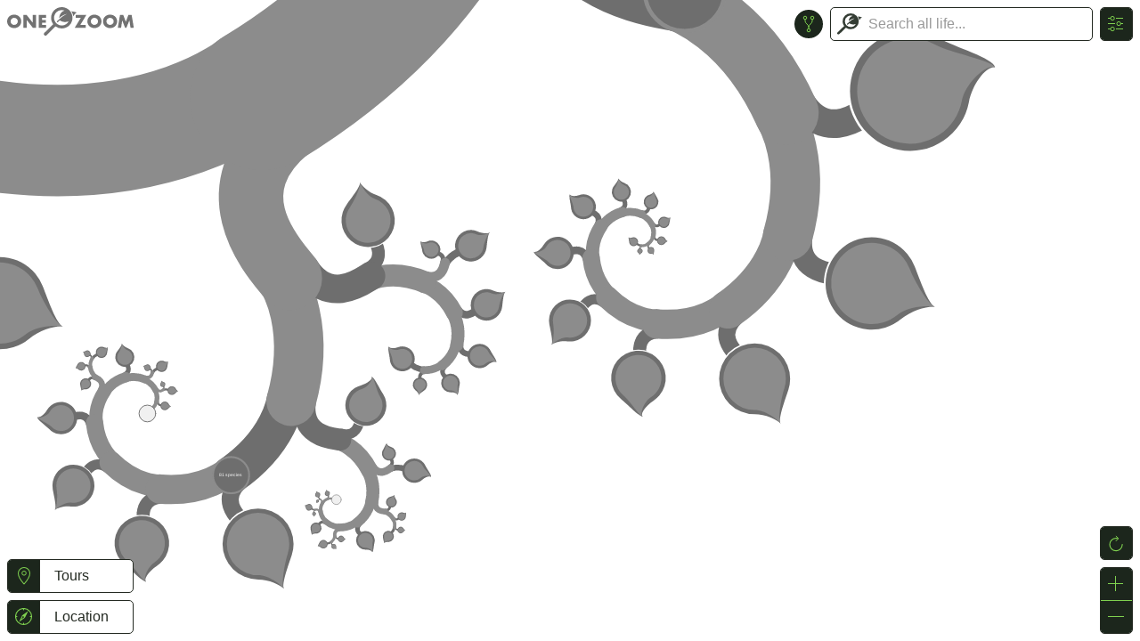

--- FILE ---
content_type: text/html; charset=utf-8
request_url: https://www.onezoom.org/life/@Candidatus_Adlerbacteria_bacterium_GW2011_GWA1_54_10=5573379
body_size: 23891
content:

<!DOCTYPE html>
<html>
<head>
  <meta NAME="description" CONTENT="OneZoom Tree of Life Explorer" />
  <meta name="viewport" content="width=device-width, initial-scale=1.0, maximum-scale=1.0, user-scalable=0">
  <meta name="apple-mobile-web-app-capable" content="yes">
  <meta name="mobile-web-app-capable" content="yes">
  <meta http-equiv="Content-Type" content="text/html; charset=utf-8" />
  <link rel="shortcut icon" href="/OZtree/static/favicon.ico" type="image/ico" />

  <title>OneZoom Tree of Life Explorer, text page for Candidatus Adlerbacteria bacterium GW2011 GWA1 54 10</title>
  <link rel="canonical" href="https://www.onezoom.org/life/@Candidatus_Adlerbacteria_bacterium_GW2011_GWA1_54_10=5573379" />
  <!--A OneZoom-specific slimmed down version of the standard w2p includes, to be used if web2py ajax is not required-->

<meta name="author" content="OneZoom Team" />
<meta name="description" content="Tree of life explorer" />
<meta name="keywords" content="onezoom, one, zoom, fractal, tree, tree of life, phylogeny, explorer, life, species, biology, earth, deep zoom, big data, encyclopedia, evolution, ecology, sponsor" />
<meta name="generator" content="Web2py Web Framework" />
<script src="/OZtree/static/js/jquery.min.js" type="text/javascript"></script>

  <link rel="stylesheet" href="/OZtree/static/uikit-3/css/uikit.min.css" />
  <script src="/OZtree/static/uikit-3/js/uikit.min.js"></script>
  <script src="/OZtree/static/uikit-3/js/uikit-icons.min.js"></script>
  <link rel="stylesheet" type="text/css" href="/OZtree/static/css/tree.css" />
  <link rel="stylesheet" type="text/css" href="/OZtree/static/css/OZ_shared.css" />
  
  <!-- do not change the next line in any way. The exact format is used for partial installs -->
  <div id="OZ_js_modules" data-include="../static/OZTreeModule/dist/OZentry.html ../static/OZTreeModule/dist/OZui.html">
    <script src="/OZtree/static/OZTreeModule/dist/OZentry.3c5f5fa7e81d38ba0e42.js"></script>
    <script src="/OZtree/static/OZTreeModule/dist/OZui.e6b15384d34fb6b67e65.js"></script>
  </div>

  <!-- treeviewer constants -->
  
  <script type="text/javascript">
    /* we load the data files dynamically because they:
     *  (a) are large and
     *  (b) depend on a version number collected via an ajax call 
     */
    var version_error = function(data) {
      document.write('<h1 id="version-error">Sorry, there has been a OneZoom version error</h1><p>Please contact mail@onezoom.org quoting the following error:</p>' + 
        '<blockquote>' + data + '<blockquote>');
    };
    var dynamic_scripts_to_load = [
        'https://www.onezoom.org/OZtree/static/FinalOutputs/data/completetree_...VERSION....js',
        'https://www.onezoom.org/OZtree/static/FinalOutputs/data/cut_position_map_...VERSION....js',
        'https://www.onezoom.org/OZtree/static/FinalOutputs/data/dates_...VERSION....js'
    ];
    $.each(dynamic_scripts_to_load, function() {$.holdReady(true);}); //hold the ready state from firing until all dynamic_scripts are loaded
    $.ajax({
      type:"GET", 
      url: "https://www.onezoom.org/API/version.json", 
      success: function(data) {
        if (parseInt(data.version)) {
          
          {
          
            $.each(dynamic_scripts_to_load, 
              function(index, src_name) {
                $.ajax({
                  url: src_name.replace("...VERSION...", data.version),
                  dataType: "script",
                  cache: true, //these version scripts never change, so we can always cache them
                  success: function() {
                    $.holdReady(false);
                    
                  },
                  error: function() {version_error("Could not get " + this.url);}
                });
              });
          }
        } else {
            version_error(data.error);
        }
      },
      error: function() {version_error("Could not get " + this.url);}
    });
  </script>

  
  <script type="text/javascript">
var server_urls = {
  /* These fill out the equivalently named variables in OneZoom global_config.
     They need to be defined in this file to avoid hard-coding them into the OneZoom js code 
     They are coded with the full URL so that they can be used remotely (e.g. in a partial install) */
  data_path_pics: function(src, src_id, preferred_px, square) {
      if (src === 'static') {
        return "/OZtree/static/images" + "/" + src_id;
      }
      return "https://www.onezoom.org/OZtree/static/FinalOutputs/img/" + src + "/" + src_id.toString().slice(-3) + "/" + src_id + ".jpg";
    },
  node_details_api: "https://www.onezoom.org/API/node_details.json",
  pinpoints_api: "https://www.onezoom.org/API/pinpoints.json",
  search_api: "https://www.onezoom.org/API/search_node.json",
  search_sponsor_api: "https://www.onezoom.org/API/search_for_sponsor.json",
  image_details_api: "https://www.onezoom.org/API/image_details.json",
  update_visit_count_api: "https://www.onezoom.org/API/update_visit_count.json",
  tourstop_page: "https://www.onezoom.org/tourstop.load",

  
  OZ_leaf_json_url_func: function(ott, lang) {return("https://www.onezoom.org/tree/leaf_linkouts.json/...OTT...?form_reservation_code=285f109539f&lang=...LANG...&popup=1".replace('...OTT...', (ott || '').toString() || "").replace('...LANG...', lang || ''))},
  OZ_node_json_url_func: function(id, lang) {return("https://www.onezoom.org/tree/node_linkouts.json/...ID...?form_reservation_code=285f109539f&lang=...LANG...&popup=1".replace('...ID...', id.toString() || "").replace('...LANG...', lang || ''))},
};
  </script>

  <script>var OZstrings={"node_labels": {"with_pic": {"dated": {"named": "{date_with_units},\nduring {geo_time}, lived\nthe most recent common ancestor to today\u2019s\n\n", "unnamed": "{date_with_units},\nduring {geo_time},\nlived the most recent common\nancestor to species including\n"}, "undated": {"named": "The most recent\ncommon ancestor to today\u2019s\n\n\n", "unnamed": "\nThe most recent\ncommon ancestor to species including\n\n"}}, "text_only": {"dated": {"named": "{date_with_units},\nduring {geo_time}, lived\nthe most recent common ancestor to today\u2019s", "unnamed": "{date_with_units},\nduring {geo_time}, lived\nthe most recent common ancestor to"}, "undated": {"named": "\nThe most recent\ncommon ancestor to today\u2019s", "unnamed": "\n\nThe most recent common ancestor to"}}}, "sp": "species", "spp": "species", "Mya": "{mya} million years ago", "tya": "{tya} thousand years ago", "sciname": "Scientific name: ", "sponsor_text": {"node": {"named": "Sponsor one of the {group_name}", "unnamed": "Sponsor one of these"}, "leaf": [["YOUR NAME COULD GO HERE", ". DONATIONS HELP IMPROVE THIS PUBLIC RESOURCE"], ["YOUR FRIEND'S NAME COULD GO HERE", ". DONATIONS HELP US CONTINUE OUR WORK"], ["YOU COULD SPONSOR THIS LEAF FOR A FRIEND", ". IT MAKES A GREAT GIFT"]]}, "IUCN": {"EX": "Extinct", "EW": "Extinct in the Wild", "CR": "Critically Endangered", "EN": "Endangered", "VU": "Vulnerable", "NT": "Near Threatened", "LC": "Least Concern", "DD": "Data Deficient", "NE": "Not Evaluated", "": "Not Evaluated"}, "geological": {"eons": [{"Ma": 541, "name": "Phanerozoic", "long": "the Phanerozoic eon"}, {"Ma": 2500, "name": "Proterozoic", "long": "the Proterozoic eon"}, {"Ma": 4000, "name": "Archean", "long": "the Archean eon"}, {"Ma": 5000, "name": "Hadean", "long": "the Hadean eon"}], "periods": [{"Ma": 2.58, "name": "Quaternary", "long": "the Quaternary period"}, {"Ma": 23.03, "name": "Neogene", "long": "the Neogene period"}, {"Ma": 66.0, "name": "Paleogene", "long": "the Paleogene period"}, {"Ma": 145.0, "name": "Cretaceous", "long": "the Cretaceous period"}, {"Ma": 201.3, "name": "Jurassic", "long": "the Jurassic period"}, {"Ma": 252.17, "name": "Triassic", "long": "the Triassic period"}, {"Ma": 298.9, "name": "Permian", "long": "the Permian period"}, {"Ma": 358.9, "name": "Carboniferous", "long": "the Carboniferous period"}, {"Ma": 419.2, "name": "Devonian", "long": "the Devonian period"}, {"Ma": 443.8, "name": "Silurian", "long": "the Silurian period"}, {"Ma": 485.4, "name": "Ordovician", "long": "the Ordovician period"}, {"Ma": 541.0, "name": "Cambrian", "long": "the Cambrian period"}, {"Ma": 635, "name": "Ediacaran", "long": "the Ediacaran period"}, {"Ma": 720, "name": "Cryogenian", "long": "the Cryogenian period"}, {"Ma": 1000, "name": "Tonian", "long": "the Tonian period"}, {"Ma": 1200, "name": "Stenian", "long": "the Stenian period"}, {"Ma": 1400, "name": "Ectasian", "long": "the Ectasian period"}, {"Ma": 1600, "name": "Calymmian", "long": "the Calymmian period"}, {"Ma": 1800, "name": "Statherian", "long": "the Statherian period"}, {"Ma": 2050, "name": "Orosirian", "long": "the Orosirian period"}, {"Ma": 2300, "name": "Rhyacian", "long": "the Rhyacian period"}, {"Ma": 2500, "name": "Siderian", "long": "the Siderian period"}]}, "loading...": "loading...", "Loading...": "Loading...", "Select 1st search box species": "Please select a species in the first search box", "Select 2nd search box species": "Please select a species in the second search box", "Also called:": "Also called:", "Sponsor": "Sponsor", "Sponsored": "Sponsored", "Sponsored by": "Sponsored by", "Sponsored by you": "Sponsored by you", "Sponsored for": "Sponsored for", "Sponsored for a person of your choice": "Sponsored for a person of your choice", "Click to search among sponsors of the tree": "Click to search among sponsors of the tree", "No common name": "No common name", "No known name": "No known name", "Conservation": "Conservation", "IUCN Red List status:": "IUCN Red List status:", "EOLimage_problem": "The Encyclopedia of Life may have other\nimages, but EoL is currently unavailable", "leaf_sponsored": "This leaf has been sponsored", "leaf_sponsored_extra": ", text awaiting confirmation", "Current location": "Current location", "Popular places": "Popular places", "Recent places": "Recent places", "Clear recents": "Clear recents", "Search results": "Search results", "NoEmailFromMD": "Sorry, you can\u2019t send an email directly from this display. Please use your own email program, and contact us at: ", "SponsorHits": "Sponsorships", "Tours": "Tours"}
</script>
  <script type="text/javascript">
    //include a few default funcs & params early on, so they can be used / overridden in the file which includes this layout
    var globals = {} /* A place to store global variables that are set in the file which includes this one */
    var extra_title = ""

    globals.UI_callbacks = {};

    globals.UI_callbacks.badOTT = function(ott) { 
      /* used within setup_page.js when the page tries to load a bad location */
      $("#error-modal a.OpenTreeSearchOnTree").attr("href","https://tree.opentreeoflife.org/opentree/argus/ottol@" +  ott.toString());
      $("#error-modal a.OpenTreeSearchInTaxonomy").attr("href","https://tree.opentreeoflife.org/taxonomy/browse?id=" + ott.toString());
      onezoom.controller.button_reset();
      UIkit.modal('#error-modal').show();
    };
    
    globals.UI_callbacks.closeAll = function() {
      
      $('.uk-modal-container').each(function() {
          UIkit.modal(this).hide(false); // Hide immediately, by default we wait in case mouse comes back
      });
      $('[uk-dropdown]').each(function() {
          UIkit.dropdown(this).hide(false); // Hide immediately, by default we wait in case mouse comes back
      });
    };
    
    /** Display / hide the loading spinner */
    globals.UI_callbacks.loadingMessage = function (active) {
      document.body.classList.toggle('loading', active);
    };
    
    globals.UI_callbacks.openCopyright = function(pic_src, pic_fn) {
      var load_url = "https://www.onezoom.org/tree/pic_info.html/...PICSRC.../...PICFN...?form_reservation_code=285f109539f&popup=1".replace('...PICSRC...', pic_src || "").replace('...PICFN...', pic_fn || "");
      var link_url = "https://www.onezoom.org/tree/pic_info/...PICSRC.../...PICFN...?redirect=1".replace('...PICSRC...', pic_src || "").replace('...PICFN...', pic_fn || "");
      $("#imageinfo-modal .popup-content .iframe-loading-info").show();
      $("#imageinfo-modal .popup-content .no-loading-info").hide();
      //Always load into a new iframe
      var ifrm = document.createElement("iframe");
      ifrm.setAttribute('src', load_url);
      ifrm.addEventListener('load', function() {
        
        $(".iframe-loading-info", $(this).parent().parent()).hide()
      }, false);
      ifrm.setAttribute("sandbox", "allow-same-origin allow-scripts allow-forms allow-popups");
      $("#imageinfo-modal .popup-content").append(ifrm);
      $("#imageinfo-modal .uk-modal-header a").attr('href', link_url);
      UIkit.modal('#imageinfo-modal').show();
      return [load_url, link_url]
    };
    
    /* called as soon as a request to open a linkouts window is made */
    globals.UI_callbacks.openLinkouts = function() {
      
      $('#external-modal .no-tab-data').hide();
      $('#external-modal .external-content').hide();
      $('#external-modal .tab-loading-info').show();
      UIkit.modal('#external-modal').show();
      
    };
    
    /* called when the API returns with details about contents of the linkouts window */
    globals.UI_callbacks.populateLinkouts = function(responseJSON, initialSelected, searchResultToPush) {
        console.log("populating linkout tabs with API data from", responseJSON);
      
      if (initialSelected) {
          initialSelected = $('#external-modal .external-tabs li').index($("#"+ initialSelected))
      } else {
          initialSelected = 0
      }
      var select_tab_index=null;
      var url_dict = responseJSON.data;
      var n_tabs = 0;
      var pinpoint = responseJSON.ott ? '@=' + responseJSON.ott : "";
      // make sure the id names correspond to the names returned by the api
      $("#external-modal .external-tabs li").each(function(index) {
        var tab = $(this);
        var linkout_name = tab.attr('id'); //'wiki', 'eol', etc. Visited in order specified in html file
        if (linkout_name) {
          if (url_dict.hasOwnProperty(linkout_name) && url_dict[linkout_name].length) {
            var url_arr = url_dict[linkout_name] //contains the list of urls for this tab
            n_tabs += 1;
            tab.show(); //show the tab at the top (but not necessarily the content yet)
            if (select_tab_index == null) select_tab_index = index; //start selecting earliest non-hidden tab
            if (index == initialSelected) select_tab_index = index; //override if initialSelected is not hidden
            var specific_popup = $("#external-modal .popup-container ." + linkout_name);
            //set the data-src attribute to the url. When the tab is shown, it will get src from there
            specific_popup.attr("data-src", url_arr[0]);
            // Add pinpoint, so it can be used in Google Analytics reporting
            specific_popup.attr("data-pinpoint", pinpoint);
            
            //define the linkout (some hackery here to allow the same element to act as a plain link or a 'post' submission)
            $(".expand-tab form input[type=hidden]", specific_popup).remove()
            switch (url_arr.length) {
                case 1: //only a single URL for the iframe and the linkout - use that for both
                  $(".expand-tab form", specific_popup).removeAttr("action");
                  $(".expand-tab form a", specific_popup).attr("href", url_arr[0]).removeAttr("onclick");
                  break;
                case 2: //second value in the response gives a different URL for the linkout
                  $(".expand-tab form", specific_popup).removeAttr("action");
                  $(".expand-tab form a", specific_popup).attr("href", url_arr[1]).removeAttr("onclick");
                  break;
                case 3: //third value in the response gives a set of key:value params to add as POST variables
                  $(".expand-tab form", specific_popup).attr("action", url_arr[1]);
                  $.each(url_arr[2], function(key, data) {
                      $(".expand-tab form", specific_popup).append($('<input>').attr({'type':'hidden','name':key,'value':data}));
                  });
                  $(".expand-tab form a", specific_popup).attr("onclick", "$(this).parent().submit();return false").removeAttr("href");
              }
          } else {
            
            tab.hide(); //hide irrelevant tabs (those not returned by the API)
          }
        }
      });
      if (n_tabs == 0) {
        
        $('#external-modal .no-tab-data').show()
      }
      UIkit.tab('#external-modal .external-tabs').show(select_tab_index);
      $('#external-modal .tab-loading-info').hide();
      $('#external-modal .external-content').show();
      if (searchResultToPush) {
        OZui.push_recent_place(searchResultToPush);
      }
    };

  </script>

<!-- could include bespoke css file here using <link rel="stylesheet" /> -->
<!-- could define js variables (specifically: pagetitle_func, tree_config, screensaver_config, tutorial_config) within <script> tags here -->
<style>
/* Iframe'ed OneZoom has no search */
body.within-iframe #searchnav,
body.within-iframe #advanced_search_toggle { display: none; }

/* In iframes, stick to just zoom buttons until too small for that too */
body.within-iframe .ui-controls > #locationButton,
body.within-iframe .ui-controls > #settingsButton { display: none; }
body.within-iframe .ui-controls > #resetButton,
body.within-iframe .ui-controls > #inButton,
body.within-iframe .ui-controls > #outButton { display: block !important; }

/* Disable all dividers */
body.within-iframe .ui-controls > li a {
    border-top: none !important;
    border-bottom: none !important;
}
#UI > .iframe-interact-prompt {
    position: fixed;
    left: 50%;
    top: 50%;
    transform: translate(-50%, -50%);
    padding: 0.5rem 1rem;

    border: 1px solid #ddd;
    border-radius: 5px;
    background-color: white;

    pointer-events: none;
    transition: opacity 0.5s;
    opacity: 0;
}
</style>
<script>
document.addEventListener("DOMContentLoaded", function() {
    if (document.body.classList.contains('within-iframe')) {
        document.getElementById('OneZoomCanvasID').addEventListener('wheel', function (e) {
            // If ctrl held down, allow treeviewer to continue
            if (e.ctrlKey) return;

            e.stopImmediatePropagation();
            if (!window.ctrl_prompt) {
                window.ctrl_prompt = $('<div class="iframe-interact-prompt">Press control, then scroll to zoom</div>')[0];
                $('#UI').append(window.ctrl_prompt);
            }

            window.ctrl_prompt.style.opacity = 1;

            if (window.ctrl_prompt.cp_timer) clearTimeout(window.ctrl_prompt.cp_timer);
            window.ctrl_prompt.cp_timer = setTimeout(function() {
                window.ctrl_prompt.style.opacity = 0;
            }, 600);
        });
        document.getElementById('OneZoomCanvasID').addEventListener('touchmove', function (e) {
            // If more than 1 finger, allow treeviewer to continue
            if (event.targetTouches.length >= 2) return;

            e.stopImmediatePropagation();
        });
        document.getElementById('OZ-logo').addEventListener('click', function (e) {
            /* In an iframe, open current page in new window */
            e.preventDefault();
            window.open(("" + window.location).replace(/\#.*$/, ''), '_blank');
        });

        /* Linkouts open in a new window */
        globals.UI_callbacks.openLinkouts = function() {
            window.open(("" + window.location).replace(/\#.*$/, ''), '_blank');
        };
        globals.UI_callbacks.populateLinkouts = function(responseJSON, initialSelected) {
            console.log("Not populating linkout tabs, since we'll open in a new window");
        };
    }
});
</script>

<script>
    var title_name = "Candidatus Adlerbacteria bacterium GW2011 GWA1 54 10";
    if (window['pagetitle_func']) {
        document.title = pagetitle_func(title_name);
    } else {
        if (title_name) {
            document.title = "OneZoom" + extra_title + ": " + title_name;
        } else {
            document.title = "OneZoom" + extra_title + " Tree of Life Explorer";
        }
    }
</script>
  <noscript>
    <style>
        /* hide control buttons if there is no JS */
        #UI {display:none;}
    </style>
  </noscript>
</head>
<body id = "wholebody" style="user-select:none; -webkit-touch-callout: none; -webkit-user-select: none; -khtml-user-select: none; -moz-user-select:none; -ms-user-select:none;" unselectable = "on" class="loading tree-viewer">
<script>
(function() {
    /* Test whether document is within iframe, note in body class */
    try {
        document.body.classList.toggle('within-iframe', window.self !== window.top);
    } catch (e) {
        document.body.classList.toggle('within-iframe', true);
    }
}());
</script>

    


























<script type="text/javascript">
  window.dataLayer = window.dataLayer || [];
  function gtag() { dataLayer.push(arguments); }

  // Deny analytics storage before any other gtag() calls, otherwise we get "A tag read consent state before a default was set"
  gtag('consent', 'default', {
    'ad_storage': 'denied',
    'ad_user_data': 'denied',
    'ad_personalization': 'denied',
    'analytics_storage': 'denied'
  });

  // Strip off querystring / OTT from /life calls, so we don't treat each OTT as a separate page
  var pv_location = window.location.href;
  var pv_title = window.document.title;
  if (window.location.pathname.startsWith("/life")) {
    pv_location = document.location.href.replace(/(life[^/]*\/)@.*/, '$1');
    pv_title = "OneZoom tree viewer";
  }

  gtag('js', new Date());
  gtag('config', 'G-3JSV4WMN8T', {
      'anonymize_ip': true,

      // NB: 'config' will trigger our page_view event, so these need to be set immediately
      // https://developers.google.com/analytics/devguides/collection/ga4/reference/config#page_location
      // https://developers.google.com/analytics/devguides/collection/ga4/reference/config#page_title
      'page_location': pv_location,
      'page_title': pv_title,

      // Enable debug mode: Change appconfig.ini, Go to Admin (bottom-left) -> Data Display -> DebugView
      
  });
</script>


  
  
  <script type="text/javascript">
  var cc_config={
    apiKey: '5ae0b021da33761dd0fac7dfefe71acce5662012',
    product: "COMMUNITY",
    text: {
      title: "OneZoom uses cookies to store information on your computer.",
      intro:
          "Some of these cookies are essential, while others help us to improve your experience by providing insights into how the site is being used." +
          "\n\n" +
          "OneZoom is a charitable incorporated organisation (non-profit) registered in the UK",
    },
    necessaryCookies: ['session_id_oztree'],
    optionalCookies: [{
      name: 'analytics',
      label: 'Analytical Cookies',
      description: 'Analytical cookies help us to improve our website by collecting and reporting information on its usage.',
      cookies: ['_ga', '_gid', '_gat', '__utma', '__utmt', '__utmb', '__utmc', '__utmz', '__utmv'],
      onAccept: function() { gtag('consent', 'update', {'analytics_storage': 'granted'}); },
      onRevoke: function() { gtag('consent', 'update', {'analytics_storage': 'denied'}); },
    }],
  };
  </script>
  <script async src="https://www.googletagmanager.com/gtag/js?id=G-3JSV4WMN8T"></script>
  <script src="https://cc.cdn.civiccomputing.com/9/cookieControl-9.x.min.js" type="text/javascript"></script>
  <script type="text/javascript">CookieControl.load(cc_config);</script>
  <style>body #ccc #ccc-icon:first-child { display: none }</style>


    <!-- main body of document - canvas, then rest of UI elements in a single div -->
  <canvas id="OneZoomCanvasID" tabindex="1">

<h2>Base of the evolutionary tree for <i class="taxonomy species">Candidatus Adlerbacteria bacterium GW2011 GWA1 54 10</i></h2>
<a href="https://www.onezoom.org/life/@Candidatus_Adlerbacteria=5887431">&larr; parent</a>
<div class="species">Species <i class="taxonomy species">Candidatus Adlerbacteria bacterium GW2011 GWA1 54 10</i></div>
<h3>OneZoom</h3>
<a href="/life/@=5573379" target="_blank">Visit it on the OneZoom tree</a> or <a href="/sponsor_leaf?ott=5573379">sponsor it!</a>


<h3>Other links</h3>
<ul>




<li><a href="http://www.ncbi.nlm.nih.gov/Taxonomy/Browser/wwwtax.cgi?id=1618605">NCBI (genetics)</a>"</li>
<li><a href="https://tree.opentreeoflife.org/opentree/argus/@ott5573379">Open Tree of Life</a></li>
</ul>
<hr />
</canvas>
  <div id="tour_wrapper"></div>
  <div id="UI">
<!-- This contains all the overlay on top of the OneZoom canvas. It can be reloaded in different languages -->

<div class="logo ui-topleft">
  
    
    <a href="/" id="OZ-logo"><img src="/OZtree/static/images/oz-logo-1line-mono-dark.svg" /></a>
  
</div>

<ul class="ui-controls ui-topright uk-iconnav uk-iconnav-vertical">
  <li id="settingsButton">
    <div class='icon-container'>
      <a uk-tooltip="pos: right" title="Settings" onclick="$('.uk-tooltip.uk-active').hide()" uk-icon="icon: settings"></a>
    </div>
  </li>
    <form id="settingsDropdown" class="uk-navbar-dropdown" uk-dropdown="container:#UI; pos: right-bottom; mode: click; offset: 3;">
      <ul class="uk-nav uk-navbar-dropdown-nav uk-margin-left">
        <li class="uk-nav-header">Information</li>
        <li><a href="#howuse-modal" uk-toggle><span uk-icon="icon: expand"></span>How to use</a></li>
        <li><a href="#colkey-modal" uk-toggle><span uk-icon="icon: expand"></span>Colour key</a></li>
        <li><a href="#about-modal" uk-toggle><span uk-icon="icon: expand"></span>About OneZoom</a></li>
        <li><a href="#datasources-modal" uk-toggle><span uk-icon="icon: expand"></span>Data sources</a></li>
        
        <li><a href="#" onclick="CookieControl.open(); return (false);"><span uk-icon="icon: expand"></span>Cookie consent</a></li>
        

        <li class="uk-nav-header">Image sources</li>
        <li><label uk-tooltip="pos: right" title="Show best image from any source: the image may not have been verified by a taxonomist. For any image, click or zoom on the © symbol for details.">
          <input class="uk-radio" type="radio" name="imgsource" value="best_any"> Any</label></li>
        <li><label uk-tooltip="pos: right" title="Only show images that have been verified by a taxonomist. For any image, click or zoom on the © symbol for details">
          <input class="uk-radio" type="radio" name="imgsource" value="best_verified"> Verified</label></li>
        <li><label uk-tooltip="pos: right" title="Only show public domain images (those not requiring the photographer or copyright holder to be listed when reusing OneZoom imagery)">
          <input class="uk-radio" type="radio" name="imgsource" value="best_pd"> Public domain</label></li>

        <li class="uk-nav-header animswitch">SEARCH MODE</li>
        <li><label><input class="uk-radio" type="radio" name="searchmode" value="flight"> Fly to results</label></li>
        <li><label><input class="uk-radio" type="radio" name="searchmode" value="jump"> Jump to results</label></li>

        <li class="uk-nav-header">Colour By</li>
        <li class="colourswitch"><select id="colourtype" class="uk-select uk-form-small" uk-tooltip="pos: right" title="Select a colour palette for the tree">
          <option value="IUCN" selected>Extinction risk</option>
<option value="popularity">Species popularity</option>
<option value="natural">Plain green, brown</option>
<option value="AT">Ancestor's tale</option>

        </select></li>
        <li><input type="checkbox" id="CBF" name="CBF" unchecked> <label for="CBF">Colour blind friendly</label></li>

        <li class="uk-nav-header">Visualisation Shape</li>
        <li class="treeswitch"><select id="treeshape" class="uk-select uk-form-small">
          <option value="spiral"> Spiral</option>
<option value="polytomy"> Polytomy </option>
<option value="natural"> Natural </option>
<option value="fern"> Fern</label> </option>
<option value="balanced"> Balanced </option>

        </select></li>

        <li class="uk-nav-header langswitch">Language</li>
        <li class="langswitch"><select id="language" class="uk-select uk-form-small" uk-tooltip="pos: right" title="Select a language (your current browser default is ‘English’). Most languages have some vernacular names on OneZoom, but only a few languages have been fully translated.">
          <option value="">Browser default</option>
<optgroup label="Translated">
  <option value="en">English</option>
  <option value="fr">Français</option>
  <option value="sv">Svenska</option>
</optgroup>
<optgroup label="Not yet translated">
  <option value="zh">中文</option>
</optgroup>

        </select></li>

        <li class="uk-nav-header treeswitch">Page Content</li>
        <li class="treeswitch"><select id="treepage" class="uk-select uk-form-small">
          <option value="life">OneZoom default</option>
          <option value="AT">Ancestor’s Tale</option>
          <!--<option value="linnean">Linnean Society</option> -->
        </select></li>
      </ul>
    </form>
</ul>

<div class="ui-topright search-nav" id="searchnav">
  <div class="search-basic">
    <div class="searchbox uk-search uk-search-default" id="search_form_basic">
      <div class="searchinput"><div class="icon-beside-input">
          <button   class="spinner" uk-spinner="ratio:0.5"></button>
          <button   class="uk-icon main-icon">
            <img src="/OZtree/static/images/oz-logo-icon-darkbg.svg" alt="" />
          </button>
        </div><input class="uk-search-input" type="search" placeholder="Search all life..." /></div>
      <div uk-dropdown="pos: bottom-left; offset: 0" class="search_dropdown selectable uk-overflow-auto">
        <div class="no_results">No results found</div>
        <dl class="search_hits"></dl>
        <div class="recents"></div>
        <dl class="popular_species"></dl>
      </div>
    </div>
  </div>
  <div id="search-advanced">
    <ul id="searchboxes">
    </ul>
    <div class="sa-footer">
      <button id="common_ancestor_button" class="uk-button oz-pill pill-ukicon" uk-tooltip="pos: bottom-left" title="Go to common ancestor"><span uk-icon="icon: git-fork"></span>common ancestor</button>
      <button id="add_searchbox" class="uk-button oz-pill" title="Add another location" uk-tooltip="pos: bottom-left" uk-icon="icon: plus; ratio:0.8"></button>
    </div>
    <script>
//define the advanced searchbox html as a js variable so we can make an indefinate number of them
advSchbx='<li class="searchbox uk-search uk-search-default"><div><div class="searchresult">\
              <div class="icon-beside-input">\
                <button   class="main-icon" uk-icon="icon: location"></button>\
              </div><input class="uk-search-input" type="search" value="" readonly />\
              <button class="remove-searchbox uk-button oz-pill pill-ukicon" title="Remove location box" uk-tooltip="pos: bottom-left" uk-icon="icon: minus; ratio:0.8"></button>\
            </div><div class="searchinput"><div class="icon-beside-input">\
                <button   class="spinner" uk-spinner="ratio:0.5"></button>\
                <button   class="uk-icon main-icon">\
                  <img src="/OZtree/static/images/oz-logo-icon-darkbg.svg" alt="" />\
                </button>\
              </div><input class="uk-search-input" type="search" placeholder="Trace a path to..." />\
              <button class="remove-searchbox uk-button oz-pill pill-ukicon" title="Remove location box" uk-tooltip="pos: bottom-left" uk-icon="icon: minus; ratio:0.8"></button>\
            </div><div uk-dropdown="pos: bottom-left; offset: 0; mode: click" class="search_dropdown" class="selectable uk-overflow-auto">\
              <div class="no_results">No results found</div>\
              <dl class="search_hits"></dl>\
              <div class="recents"></div>\
              <dl class="popular_species"></dl>\
            </div></div></li>';
    </script>
  </div>
</div>
<div id="advanced_search_toggle" class="ui-topright">
    <a id="advanced_search_button" data-advanced-title="Turn off advanced search mode" data-simple-title="Advanced search (tracer) mode: click to turn on" class="uk-icon-button" uk-tooltip="pos: left" uk-icon="icon: git-fork"></a>
</div>

<div class="ui-bottomright uk-visible@s">
  <ul class="ui-controls uk-iconnav uk-iconnav-vertical">
    <li id="resetButton">
      <div class='icon-container'>
        <a uk-tooltip="pos: right" title="Reset view" uk-icon="icon: refresh"></a>
      </div>
    </li>
  </ul>
  <ul class="ui-controls uk-iconnav uk-iconnav-vertical">
    <li id="inButton">
      <div class='icon-container'>
        <a uk-tooltip="pos: right" title="Zoom in" uk-icon="icon: plus"></a>
      </div>
    </li>
    <li id="outButton">
      <div class='icon-container'>
        <a uk-tooltip="pos: right" title="Zoom out" uk-icon="icon: minus"></a>
      </div>
    </li>
  </ul>
</div>

<div class="ui-bottomleft">
  <ul class="ui-controls ui-controls-tours uk-iconnav uk-iconnav-vertical">
    <li id="toursButton">
      <div class="icon-container">
        <a href="#tours-modal" uk-toggle uk-icon="icon: location"></a>
      </div><!-- inline-block: hide whitespace
      --><span class='button-label top-border top-right-radius top-padding'>Tours</span>
    </li>
    <li class="drawer tour-teaser"><a href=""></a></li>
  </ul>
  <ul class="ui-controls uk-iconnav uk-iconnav-vertical">
    <li id="locationButton">
      <div class='icon-container'>
        <a class="uk-icon"><svg width="20" height="20" viewBox="0 0 20 20" xmlns="http://www.w3.org/2000/svg"><circle fill="none" stroke="#000" stroke-width="1.1" cx="9.5" cy="9.5" r="9"/><path d="m 9.5,3.5 -1.5,6 1.5,6 1.5,-6 z" fill="none" stroke="#000" stroke-linejoin="miter" stroke-miterlimit="8" transform="rotate(40 9.5 9.5)"/><path d="m 9.5,3.5 -1.5,6 3,0 z" fill="#000" transform="rotate(40 9.5 9.5)"/><path fill="none" stroke="#000" stroke-linecap="round" d="M 9.5,0.5 9.5,2"/><path fill="none" stroke="#000" stroke-linecap="round" d="m 9.5,17 0,1.5"/><path fill="none" stroke="#000" stroke-linecap="round" d="M 0.5,9.5 2,9.5"/><path fill="none" stroke="#000" stroke-linecap="round" d="m 17,9.5 1.5,0"/></svg></a>
      </div><!-- inline-block: hide whitespace
      --><div uk-dropdown="container:#UI; pos: right-bottom; delay-hide: 1000; boundary: .ui-controls; boundary-align: true" id="locationDropdown">
          <ol class="location-list"></ol>
      </div><!-- inline-block: hide whitespace
      --><span class='button-label top-border top-right-radius top-padding'>Location</span><!-- inline-block: hide whitespace
    --></li>
    <li id="screenshotButton">
      <div class='icon-container'>
        <a uk-tooltip="pos: right" title="Take an svg screenshot" onclick="make_screenshot(this);" uk-icon="icon: camera"></a>
      </div><!-- inline-block: hide whitespace
      --><span class='button-label'>Take an svg screenshot</span><!-- inline-block: hide whitespace
    --></li>
    <li id="singleInfoButton">
      <div class='icon-container'>
        <a uk-tooltip="pos: right" title="Information" href="#info-modal" uk-toggle uk-icon="icon: info"></a>
      </div><!-- inline-block: hide whitespace
      --><span class='button-label top-border'>Information</span><!-- inline-block: hide whitespace
    --></li>
    <li id="howToUseButton">
      <div class='icon-container'>
        <a uk-tooltip="pos: right" title="How to use" uk-icon="icon: question"></a>
      </div><!-- inline-block: hide whitespace
      --><span class='button-label'>How to use</span><!-- inline-block: hide whitespace
    --></li>
    <li id="tourButton">
      <div class='icon-container'>
        <a uk-tooltip="pos: right" title="Take a tour" uk-icon="icon: world"></a>
      </div><!-- inline-block: hide whitespace
      --><span class='button-label'>Take a tour</span><!-- inline-block: hide whitespace
    --></li>
    <li id="hideControlsButton">
      <div class='icon-container'>
        <a uk-tooltip="pos: right" title="Hide panel" uk-icon="icon: triangle-left"></a>
      </div><!-- inline-block: hide whitespace
      --><span class='button-label top-border bottom-border bottom-right-radius bottom-padding'>Hide panel</span><!-- inline-block: hide whitespace
    --></li>
    <li id="showControlsButton">
      <div class='icon-container'>
        <a uk-tooltip="pos: right" title="Show panel" uk-icon="icon: triangle-right"></a>
      </div>
    </li>
  </ul>
</div>

<div id="loading_spinner">
  <div uk-spinner="ratio: 3"></div>
</div>



<div id="error-modal" class="uk-modal-container" uk-modal>
    <div class="uk-modal-dialog uk-modal-body">
        <button class="uk-modal-close-default" type="button" uk-close></button>
        <h2 class="uk-modal-title">Error</h2>
        <div class="badOTT"><h2>Sorry, the species or group that you asked for is not on the OneZoom tree.</h2><p id="noOTTtext"></p><p>Meanwhile, we have taken you to the root of the OneZoom tree.</p>
<p>The Open Tree contains additional species not on the OneZoom tree (particularly subspecies and fossils). To check if this is why we cannot find your species or group, you can <a class="OpenTreeSearchOnTree" target="_blank">look for this taxon on the Open Tree of Life</a>, or <a class="OpenTreeSearchInTaxonomy" target="_blank">search the taxonomy database that they maintain</a>. However, if you can’t find it via either of these links, or by <a href="https://tree.opentreeoflife.org" target="_blank">searching the Open Tree</a>, then chances are you have entered a wrong number or a misspelt name.<p></div>
    </div>
</div>
<div id="info-modal" class="uk-modal-container" uk-modal>
    <div class="uk-modal-dialog">
        <button class="uk-modal-close-default" type="button" uk-close></button>
        <div class="uk-modal-header">
            <h2 class="uk-modal-title">More information</h2>
        </div>
        <div class="uk-modal-body" uk-overflow-auto><p class="uk-position-center unloaded">Getting OneZoom information<br /><img src="/OZtree/static/images/ajax-loader.gif" /></p></div>
    </div>
</div>
<div id="about-modal" class="uk-modal-container" uk-modal>
    <div class="uk-modal-dialog">
        <button class="uk-modal-close-default" type="button" uk-close></button>
        <div class="uk-modal-header">
            <h2 class="uk-modal-title">About the OneZoom tree of life</h2>
        </div>
        <div class="uk-modal-body" uk-overflow-auto><p class="uk-position-center unloaded">Getting OneZoom information<br /><img src="/OZtree/static/images/ajax-loader.gif" /></p></div>
    </div>
</div>
<div id="howuse-modal" class="uk-modal-container" uk-modal>
    <div class="uk-modal-dialog">
        <button class="uk-modal-close-default" type="button" uk-close></button>
        <div class="uk-modal-header">
            <h2 class="uk-modal-title">How to use the OneZoom explorer</h2>
        </div>
        <div class="uk-modal-body" uk-overflow-auto><p class="uk-position-center unloaded">Getting OneZoom information<br /><img src="/OZtree/static/images/ajax-loader.gif" /></p></div>
    </div>
</div>
<div id="tours-modal" class="uk-modal-container" uk-modal>
    <div class="uk-modal-dialog">
        <button class="uk-modal-close-default" type="button" uk-close></button>
        <div class="uk-modal-body popup-content iframe-container">
        </div>
    </div>
</div>

<div id="colkey-modal" class="uk-modal-container" uk-modal>
<div class="uk-modal-dialog">
<button class="uk-modal-close-default" type="button" uk-close></button>
<div class="uk-modal-header">
<h2 class="uk-modal-title">Colour key</h2>
</div>
<div class="uk-modal-body" uk-overflow-auto><p class="uk-position-center unloaded">Getting OneZoom information<br /><img src="/OZtree/static/images/ajax-loader.gif" /></p></div>
</div>
</div>

<div id="datasources-modal" class="uk-modal-container" uk-modal>
    <div class="uk-modal-dialog">
        <button class="uk-modal-close-default" type="button" uk-close></button>
        <div class="uk-modal-header">
            <h2 class="uk-modal-title">Sources for the data used in this tree</h2>
        </div>
        <div class="uk-modal-body" uk-overflow-auto><p class="uk-position-center unloaded">Getting OneZoom information<br /><img src="/OZtree/static/images/ajax-loader.gif" /></p></div>
    </div>
</div>
<div id="terms-modal" class="uk-modal-container" uk-modal>
    <div class="uk-modal-dialog">
        <button class="uk-modal-close-default" type="button" uk-close></button>
        <div class="uk-modal-header">
            <h2 class="uk-modal-title">Terms and conditions</h2>
        </div>
        <div class="uk-modal-body" uk-overflow-auto><p class="uk-position-center unloaded">Getting OneZoom information<br /><img src="/OZtree/static/images/ajax-loader.gif" /></p></div>
    </div>
</div>
<div id="imageinfo-modal" class="uk-modal-container" uk-modal>
    <div class="uk-modal-dialog">
        <button class="uk-modal-close-default" type="button" uk-close></button>
        <div class="uk-modal-header">
            <h2 class="uk-modal-title">Image information<a target="_blank" class="uk-icon-button expand-tab" uk-tooltip="pos: left" title="Open this in a new window" uk-icon="icon: expand; ratio: 0.75" style=""></a></h2>
        </div>
        <div class="uk-modal-body popup-content iframe-container">
          <p class="no-loading-info uk-position-center">No image specified, sorry</p>
          <p class="iframe-loading-info uk-position-center" style="display:none">Waiting for image information to load<br /><img src="/OZtree/static/images/ajax-loader.gif" /></p>
        </div>
    </div>
</div>
<div id="external-modal" class="uk-modal-container" uk-modal>
  <div class="uk-modal-dialog">
    <button class="uk-modal-close-default" type="button" uk-close></button>
    <div class="no-tab-data uk-position-center"><h3>No data available</h3><p>Sorry, we do not have any extra information for this species or group</p></div>
    <p class="tab-loading-info uk-position-center" style="display:none">Waiting for further information details from OneZoom<br /><img src="/OZtree/static/images/ajax-loader.gif" /></p>
    <div class="external-content" style="display:none">
      <ul uk-tab class="external-tabs">
        <!--A list of all the available tabs-->
        
        <li id="oztours"><a href="#"><img src="/OZtree/static/images/tour-pin.svg" title="Tours" class="uk-hidden@s" /><span class="uk-visible@s">Tours</span></a></li>
        
        <li id="wiki"><a href="#"><img src="/OZtree/static/images/W.svg" title="Wikipedia" class="uk-hidden@s" /><span class="uk-visible@s">Wikipedia</span></a></li>
        
        <li id="eol"><a href="#"><img src="/OZtree/static/images/EoL.png" title="Encyclopedia of Life" class="uk-hidden@s" /><span class="uk-visible@s">Encyclopedia of Life</span></a></li>
        
        <li id="gbif"><a href="#"><img src="/OZtree/static/images/GBIF-2015-dotorg-stacked.svg" title="Occurrence" class="uk-hidden@s" /><span class="uk-visible@s">Occurrence</span></a></li>
        
        <li id="iucn"><a href="#"><img src="/OZtree/static/images/IUCN_Red_List.svg" title="Conservation" class="uk-hidden@s" /><span class="uk-visible@s">Conservation</span></a></li>
        
        <li id="ncbi"><a href="#"><img src="/OZtree/static/images/DNA_icon.svg" title="Genetics" class="uk-hidden@s" /><span class="uk-visible@s">Genetics</span></a></li>
        
        <li id="ozspons"><a href="#"><img src="/OZtree/static/images/sponsor.png" title="Sponsor" class="uk-hidden@s" /><span class="uk-visible@s">Sponsor</span></a></li>
        
      </ul>
      <ul class="uk-switcher popup-container">
        
        <li class="tab-content oztours" data-name="Tours" data-src="" aria-controls="oztours-panel">
          <div class="uk-position-top-right expand-tab" style="">

            <form class="no_disable" target="_blank" method="post" onsubmit="return true"><a uk-tooltip="pos: left" title="Open this Tours tab in a new window" uk-icon="icon: expand; ratio: 0.75" target="_blank"></a></form>

          </div>
          <p class="iframe-loading-info uk-position-center">Waiting for Tours page to load<br /><img src="/OZtree/static/images/ajax-loader.gif" /></p>
        </li>
        
        <li class="tab-content wiki" data-name="Wikipedia" data-src="" aria-controls="wiki-panel">
          <div class="uk-position-top-right expand-tab" style="">

            <form class="no_disable" target="_blank" method="post" onsubmit="return true"><a uk-tooltip="pos: left" title="Open this Wikipedia tab in a new window" uk-icon="icon: expand; ratio: 0.75" target="_blank"></a></form>

          </div>
          <p class="iframe-loading-info uk-position-center">Waiting for Wikipedia page to load<br /><img src="/OZtree/static/images/ajax-loader.gif" /></p>
        </li>
        
        <li class="tab-content eol" data-name="Encyclopedia of Life" data-src="" aria-controls="eol-panel">
          <div class="uk-position-top-right expand-tab" style="">

            <form class="no_disable" target="_blank" method="post" onsubmit="return true"><a uk-tooltip="pos: left" title="Open this Encyclopedia of Life tab in a new window" uk-icon="icon: expand; ratio: 0.75" target="_blank"></a></form>

          </div>
          <p class="iframe-loading-info uk-position-center">Waiting for Encyclopedia of Life page to load<br /><img src="/OZtree/static/images/ajax-loader.gif" /></p>
        </li>
        
        <li class="tab-content gbif" data-name="Occurrence" data-src="" aria-controls="gbif-panel">
          <div class="uk-position-top-right expand-tab" style="">

            <form class="no_disable" target="_blank" method="post" onsubmit="return true"><a uk-tooltip="pos: left" title="Open this Occurrence tab in a new window" uk-icon="icon: expand; ratio: 0.75" target="_blank"></a></form>

          </div>
          <p class="iframe-loading-info uk-position-center">Waiting for Occurrence page to load<br /><img src="/OZtree/static/images/ajax-loader.gif" /></p>
        </li>
        
        <li class="tab-content iucn" data-name="Conservation" data-src="" aria-controls="iucn-panel">
          <div class="uk-position-top-right expand-tab" style="">

            <form class="no_disable" target="_blank" method="post" onsubmit="return true"><a uk-tooltip="pos: left" title="Open this Conservation tab in a new window" uk-icon="icon: expand; ratio: 0.75" target="_blank"></a></form>

          </div>
          <p class="iframe-loading-info uk-position-center">Waiting for Conservation page to load<br /><img src="/OZtree/static/images/ajax-loader.gif" /></p>
        </li>
        
        <li class="tab-content ncbi" data-name="Genetics" data-src="" aria-controls="ncbi-panel">
          <div class="uk-position-top-right expand-tab" style="">

            <form class="no_disable" target="_blank" method="post" onsubmit="return true"><a uk-tooltip="pos: left" title="Open this Genetics tab in a new window" uk-icon="icon: expand; ratio: 0.75" target="_blank"></a></form>

          </div>
          <p class="iframe-loading-info uk-position-center">Waiting for Genetics page to load<br /><img src="/OZtree/static/images/ajax-loader.gif" /></p>
        </li>
        
        <li class="tab-content ozspons" data-name="Sponsor" data-src="" aria-controls="ozspons-panel">
          <div class="uk-position-top-right expand-tab" style="">

            <form class="no_disable" target="_blank" method="post" onsubmit="return true"><a uk-tooltip="pos: left" title="Open this Sponsor tab in a new window" uk-icon="icon: expand; ratio: 0.75" target="_blank"></a></form>

          </div>
          <p class="iframe-loading-info uk-position-center">Waiting for Sponsor page to load<br /><img src="/OZtree/static/images/ajax-loader.gif" /></p>
        </li>
        
      </ul>
    </div>
  </div>
</div>
<div id="share-modal" class="uk-modal-container" uk-modal>
    <div class="uk-modal-dialog uk-modal-body" style="width: 600px">
        <button class="uk-modal-close-default" type="button" uk-close></button>
        <div class="uk-modal-header">
            <h2 class="uk-modal-title">Share</h2>
        </div>
        <div class="uk-modal-body">
            <form class="no_disable">
              <input type="url" name="url"
                  class="uk-input"
                  value="http://moo.com"
                  />
              <input type="submit" name="copy" class="uk-button oz-pill"
                  value="Copy" data-success-value="Copied!"
                  />
            </form>
            <p></p>
        </div>
    </div>
</div>
</div>
  <script type="text/javascript">
/* define most of the JS after the main page has loaded */
var onezoom = null; //will be filled out on document ready
var locations_json = '["Popular places",{"OTT":244265},{"OTT":770315},{"OTT":81461},{"OTT":991547},{"OTT":801601},{"OTT":1062253},{"OTT":691846},{"OTT":361838},{"OTT":99252},{"OTT":1012685, "en":"Mushrooms"},{"OTT":304358}]';

/* UI functions that allow javascript in the main viewer to interact with the UI.
    Names for each function are hard-coded into the OneZoom viewer  in config.ui within 
    global_config.js. These refer to items in the viewer_UI file */


function closeAndLeap(event, href, original_searchbox, input_type) {
    var dropdown = $(".search_dropdown", original_searchbox)
    if (dropdown.length) {
        if ((dropdown.first().outerWidth()*2) > document.getElementById("OneZoomCanvasID").width) {
            globals.UI_callbacks.closeAll();
        }
    }
    if (input_type === 'ancestor') {
        onezoom.controller.default_move_to(href, 'ancestor');
    } else {
        // Strip /life/ from href
        href = href.replace(/^\/[A-Z_\-/.]+/i, '');

        // Report search hit to GA
        if (window.gtag) window.gtag("event", "select_item", {
            item_list_id: event.target.closest("dl").className || "search_results",
            items: [{
                item_id: href.replace(/\?.*/, ''),
            }],
        });

        // Strip /life/ from any URL, update tree state
        onezoom.controller.set_treestate(href);
    }
}


function load_tab(tab_content) {
  var ifrm;

  // Report all tab loads & changes to GA
  // parameters from select_content https://developers.google.com/analytics/devguides/collection/ga4/reference/events?client_type=gtag#select_content
  if (window.gtag) window.gtag("event", "popup_open", {
      content_type: tab_content.attr("data-name"),
      content_id: tab_content.attr("data-pinpoint") || undefined,
  });
  if (tab_content.children().last().hasClass('popup-content')) {
      ifrm = tab_content.children().last().children('iframe')[0];
  } else {
      $('.iframe-loading-info',tab_content).show();
      
      ifrm = document.createElement("iframe");
      ifrm.setAttribute('src', tab_content.attr('data-src'));
      ifrm.addEventListener('load', function() {
        
        $(".iframe-loading-info", $(this).parent().parent()).hide()
        if (window.gtag) ifrm.contentDocument.addEventListener("scroll", function () {
            // Only set a scroll timeout once
            if (ifrm._oz_scrollTimeout) return;
            // Report pop-up scrolling to GA
            ifrm._oz_scrollTimeout = setTimeout(function () {
                if (ifrm.checkVisibility()) window.gtag("event", "popup_scroll", {
                    content_type: tab_content.attr("data-name"),
                    content_id: tab_content.attr("data-pinpoint") || undefined,
                });
            }, 5000);
        });
      }, false);
      ifrm.setAttribute("sandbox", "allow-same-origin allow-scripts allow-forms allow-popups");
      ifrm.addEventListener("scroll", function (event) { console.log("woo") });
      //add iframe inside a div wrapper
      tab_content.append($('<div>', {'class':'popup-content iframe-container'}).append(ifrm));
  }
  // Give iframe a chance to attach to the page, then focus it, so pgup/dn work
  // for the wikipedia tab (e.g.)
  window.setTimeout(function() { ifrm.focus(); }, 0);
}

var previous_location_codes;
/* Function to call when location menu is clicked
 * will be filled out with call to API using update_location_menu(onezoom.controller.get_my_location())
 */
function update_location_menu(loc_root) {
  var my_location = loc_root[0]
  var root = loc_root[1]
  var my_location_names = my_location[0];
  var my_location_codes = my_location[1];
  var my_location_richness = my_location[3];
  if (JSON.stringify(my_location_codes) === previous_location_codes) {
    //Do not change location dropdown lists if the location has not changed.
    return;
  } else {
    previous_location_codes = JSON.stringify(my_location_codes);
  }
  
  // first remove everything in the current list
  var loc_list = $(".location-list").empty()
  // now rebuild the list
  loc_list.append(
      $('<li>').addClass('toploc').append(
          $('<a>').append(OZstrings["Current location"])));
  // add the main elements, in reverse order
  for (var i = my_location_names.length-1; i >= 0; i--)
  {
    
    var richnessProportion = my_location_richness[i+1]/my_location_richness[i];
    richnessProportion = Math.min(richnessProportion, 1.0-6.0/$('#locationDropdown').width()); //never have richness prop = 1 (looks odd): always add 6 px on
    var richnessRemainder = Math.floor((1.0 - richnessProportion)/2.0 * $('#locationDropdown').width());
    var richnessWidth = $('#locationDropdown').width()-2*richnessRemainder;
    loc_list.append(
      $('<li>')
        .width(richnessWidth)
        .css({'border-right-width': richnessRemainder+'px','border-left-width': richnessRemainder+'px'})
        .append(
          $('<a>')
            .css('margin-left', '-' + richnessRemainder + 'px')
            .data('pinpoint', '@_ozid=' + my_location_codes[i])
            .click(function() { /* close And Fly */
              if (((document.getElementById("locationDropdown").offsetWidth)*2) > onezoom.tree_state.widthres) {
                
                UIkit.dropdown($("#locationDropdown")).hide();
              };
              onezoom.controller.default_move_to($(this).data('pinpoint'));
            })
            .append(my_location_names[i] + "<br>(" + onezoom.utils.number_convert(my_location_richness[i]) + ")")
        )
    );
  }
}

// Keep in sync with the equivalent function in views/layout.html
function update_search(search_element, should_delay, debug_label) {
    var search_term = search_element.value;
    var searchbox = $(search_element).closest('.searchbox');
    var dropdown = $('.search_dropdown', searchbox);

    var searchresult = $('.searchresult', searchbox);
    if (searchresult && searchresult.attr('data-highlight')) {
        onezoom.controller.highlight_remove(searchresult.attr('data-highlight'));
    }
    
    if (search_term.length==0) {
        $('.popular_species', dropdown).show();
        $('.recents', dropdown).show();
        
        $('.no_results', dropdown).hide();
        $('.search_hits', dropdown).empty();
        OZui.search_manager.full_search("");
        $('.searchinput', searchbox).removeClass('waiting_for_search_result');
        return;
    } 

    const trimmed_search_term = search_term.replace(/ /g,'');
    
    // never search for a single character
    // and only search for two characters if enter has been pressed.     
    if (
        trimmed_search_term.length > 2 ||
        ((trimmed_search_term.length > 1) && !should_delay)
    ) {           
        OZui.search_manager.full_search(
            search_term,
            function(original_string, actual_search, results) {
                OZui.searchPopulate(searchbox, original_string, results);
            },
            should_delay ? 1000 : 0,
            function() {
                

                    if(!($(".searchinput").hasClass('waiting_for_search_result')))
                    {
                        $(".searchinput", searchbox).addClass('waiting_for_search_result'); // switch flag for search to on
                    }
                }
        );
    }
}

function load_into_searchbox(searchbox, result, highlight) {
    // Reconstitute compile_searchbox_data() format
    var given_name = result[0],
        sciname = result[1];
    var colour = highlight.color;

    //Place a non-editable box of the selected item [given_name (/sci_name/)]
    //over the top of the original search box and replace the search icon
    //with an appropriately coloured pin icon. Clicking the pin should
    //do a closeAndLeap() to the appropriate place
    //will also jump to the common ancestor of all the marked places
    //capitalise the common name
    var searchresult = $('.searchresult', searchbox);    
    if (given_name) given_name = given_name.charAt(0).toUpperCase() + given_name.slice(1);
    if (given_name && sciname) {
        $('input',searchresult).attr('value', given_name + " (" + sciname + ")");    
    } else {
        $('input',searchresult).attr('value',(given_name || '') + (sciname || ''));
    }
    searchresult.attr('data-highlight', highlight.str);
    searchresult.attr('data-href', result.pinpoint);
    searchresult.data('result', result);
    searchbox.addClass('result_displayed_in_box');
    //once the svg is loaded into the icon, change the colour of the icon
    UIkit.icon($('.icon-beside-input .main-icon',searchresult)).svg.then(function() {
        $('.icon-beside-input .main-icon svg path',searchresult).css('fill',colour);
        $('.icon-beside-input .main-icon svg circle',searchresult).css('fill','white');
    });
};

function UI_reset_marked(searchbox, result, event) {
    // Reconstitute compile_searchbox_data() format

    //create a new mark, and load into a searchbox 
    var searchresult = $('.searchresult', searchbox);
    
    UIkit.dropdown($('.search_dropdown', searchbox)).hide();
    if (searchresult.attr('data-highlight')) {
        onezoom.controller.highlight_remove(searchresult.attr('data-highlight'));
    }
    return onezoom.controller.highlight_add('path:' + result.pinpoint).then(function (highlight) {
      load_into_searchbox(searchbox, result, highlight);
      
      UI_move_to_common_ancestor(event);
    });
}

function UI_move_to_common_ancestor(searchbox, event) {
    // Find all current advanced-search results, less than 2 do nothing
    var results = $('#search-advanced #searchboxes .searchresult').map(function () {
      return [$(this).data('result')]
    }).get().filter(function (x) { return x !== undefined });
    if (results.length < 2) return;

    var pinpoints = results.map(function (x) { return x.pinpoint; });
    closeAndLeap(event, pinpoints, $('#search-advanced #searchboxes'), 'ancestor');
}

function toggleAdvancedSearch(state) {
    //toggles advanced search mode, or switches it on (state=true) or off (state=false)
    if (state == null) {
        //toggle the current state
        state = !$('#searchnav').hasClass("advanced_mode");
    }
    if (state) {
        $('#searchnav').addClass("advanced_mode");
        UIkit.getComponent(UIkit.util.$('#advanced_search_button'), 'tooltip').title = $('#advanced_search_button').attr("data-advanced-title")
        $('#advanced_search_button')
            .attr('uk-icon','icon: close');
    } else {
        $('#searchnav').removeClass("advanced_mode");
        UIkit.getComponent(UIkit.util.$('#advanced_search_button'), 'tooltip').title = $('#advanced_search_button').attr("data-simple-title")
        $('#advanced_search_button')
            .attr('uk-icon','icon: git-fork');
    }
}

function add_advanced_searchbox(result, highlight) {
    /* Add an advanced searchbox, and attach all the necessary listeners.
     * This is done dynamically so that we can add and remove them easily.
     * If any parameters are given, we set the box to those values
     */
    var box_selector = $(advSchbx).appendTo('#searchboxes');

    $('.remove-searchbox', box_selector)
        .click(function(event) {
            var searchbox = $(event.currentTarget).closest('.searchbox');
            var highlight_str = $('.searchresult', searchbox).attr('data-highlight');
            if (highlight_str) onezoom.controller.highlight_remove(highlight_str);
            searchbox.remove();
            if ($('#search-advanced #searchboxes li').length == 0) {
                toggleAdvancedSearch(false);
                //add 2 searchboxes back
                add_advanced_searchbox();
                add_advanced_searchbox();
            }
        });

    $('.searchresult .main-icon', box_selector).on('ready', function(event) {
    });

    
    $('.searchresult .icon-beside-input .main-icon', box_selector)
        .on('click',function(event) {
               
            var href = $(event.currentTarget).closest('.searchresult').attr('data-href');
            if (href) closeAndLeap(event, href, box_selector);
            event.preventDefault();
            event.stopPropagation();
        })
        
    $('.searchresult input', box_selector)
        .click(function(event) {
            var searchbox = $(event.currentTarget).closest('.searchbox');
            searchbox.removeClass('result_displayed_in_box');
            $('.searchinput input', searchbox).focus();
            UIkit.dropdown($('.search_dropdown', searchbox)).show();
            event.preventDefault()
            event.stopPropagation();
        });
    $('.searchinput .icon-beside-input .main-icon', box_selector)
        .mousedown(function(event) {
            // Fires before the blur event, catch this and stop overlaying the result, so that if 
            // we lose focus because we touched the magnifying glass, we stil get the dropdown
            var searchbox = $(event.currentTarget).closest('.searchbox');
            if ($('.searchinput input', searchbox).is(":focus")) {
                event.preventDefault()
                event.stopPropagation();
                return false;
            } else {
                return true;
            };
        })
        
    $('.search_dropdown', box_selector)
      .click(function(event) {
        // Don't follow links directly
        event.preventDefault();
        event.stopPropagation();

        var elItem = event.target.closest('dd');
        OZui.add_element_to_recents_list(elItem);
        if ($(elItem).attr('data-pinpoint')) {
          UI_reset_marked($(event.currentTarget).closest('.searchbox'), {
            // Recreate a compile_searchbox_data() format
            0: $(elItem).attr('data-vernacular'),
            1: $(elItem).attr('data-sciname'),
            2: 0, // NB: Was OZid, now redundant
            "pinpoint":  $(elItem).attr('data-pinpoint'),
          }, event);
        }
        return false;
      });

    $('.searchinput input', box_selector)
        .blur(function(event) {
            // if we have an already-selected location, and we lose focus, we simply revert
            var searchbox = $(event.currentTarget).closest('.searchbox');
            if ($('.searchresult', searchbox).attr('data-href')) {
                searchbox.addClass('result_displayed_in_box');
            }
        })
        .on('keydown', function(event) {
            // Stop UI-kit from nullifying space
            // https://github.com/uikit/uikit/blob/8313ce565be686952ab6edf8a7caee5fdfcca08c/src/js/core/toggle.js#L138-L151
            event.stopPropagation();
        })
        .on('input', function(event) {
            update_search(this, true, "advanced");
        })
        .on('keydown', function(event) {
            if (event.which == 13) {
                update_search(this, false, "advanced");
            }
        });
    
    console.log("Adding advanced search box");
    OZui.setup_location_list($('.popular_species', box_selector), locations_json);
    OZui.setup_recents_list($('.recents', box_selector));

    // Set-up from initial parameters
    // Reconstitute compile_searchbox_data() format
    if (result && result[2]) {
        if (!highlight) {
            // Fake a pinpoint, so we can at least carry on. Not ideal but not sure this is used anyway.
            highlight = {
                str: 'path:' + result.pinpoint,
                color: 'grey',
            };
        }
        //look up this OZid, and use OZid, name, sciname, colour to show the result
        //use a timeout to allow the icon time to load, so we can colour it
        load_into_searchbox(box_selector, result, highlight);
    }
}

function preventTouchZoom(event) {
    if(event.touches.length > 1) {
        event.preventDefault(); 
        event.stopPropagation();
    };
}

function setupUI() {
    /*
     Used whenever the UI component is loaded (e.g. at start or on language change)
    */

    /* Make sure we scroll the canvas, not the body behind it */
    $(document.body).on("touchstart touchmove touchend", preventTouchZoom);

    /* make sure we can't zoom on UI items */
    $("#UI").on("touchstart touchmove touchend", preventTouchZoom);
    $("[uk-modal]").on("touchstart touchmove touchend", preventTouchZoom);

    $('#outButton .icon-container')
        .click(function(){
            if (document.getElementById('outButton').classList.contains('no-tree-follow')) {
                // E.g. for fine-grained zoom-out, where following tree doesn't make sense
                onezoom.controller.button_zoom_out()
            } else {
                onezoom.controller.button_zoom_up()
            }
        });
    $('#inButton .icon-container')
        .click(function(){onezoom.controller.button_zoom_in()});
    $('#resetButton .icon-container')
        .click(function(){onezoom.controller.button_reset()});

    /* Control Button Hint Toggle */
    $('.ui-controls #hideControlsButton .icon-container')
        .click(function() {
            $('.ui-controls').addClass('button-label-hidden')
        })

    $('.ui-controls #showControlsButton .icon-container')
        .click(function () {
            $('.ui-controls').removeClass('button-label-hidden')
        })
    
    $('.ui-controls #howToUseButton .icon-container')
        .click(function () {
            if (globals['tutorial_config']) onezoom.controller.tour_start(globals['tutorial_config'])
        })

    $('input[name="imgsource"]').change(function() {onezoom.controller.set_image_source(this.value)});
    //$('input[name="treeshape"]').change(function() {onezoom.controller.change_view_type(this.value)});
    //$('input[name="colourtype"]').change(function() {onezoom.controller.change_color_theme(this.value)});
    $('input[name="searchmode"]').change(function () { onezoom.controller.set_search_jump_mode(this.value) });
    
    $('input[name="CBF"]').change(function () { onezoom.controller.change_color_theme(
        $('select#colourtype').val() + ($('input[name="CBF"]').is(':checked') ? "_CBF" : "")
    ); });
    
    $('select#treeshape').change(function() {onezoom.controller.change_view_type(this.value)});
    
    $('select#colourtype').change(function() { onezoom.controller.change_color_theme(
        $('select#colourtype').val() + ($('input[name="CBF"]').is(':checked') ? "_CBF" : "")
    ); });
    
    $('select#language').change(function() {
        //reset the OZ strings to the new language
        var lang_param = (this.value)?('lang='+this.value):'';
        var self = this;
        $.getJSON('/treeviewer/js_strings.json?' + lang_param, {}, function(json){
            OZstrings = json;
            onezoom.controller.set_language(self.value);
            //reset the UI to a new language
            $('[uk-modal]').remove(); //UIkit modals jump around the DOM, so need deleting by hand
            $('#UI').load('/treeviewer/UI_layer.load?links=newtab&tabs=default&'+lang_param, function () {
                // New DOM is loaded, but UIKit hasn't noticed yet. Let it's hooks fire first, then set up UI
                // This means things like UIkit.getComponent(x, 'tooltip') will now work
                window.setTimeout(setupUI, 10);
            })
        });
    })
    $('select#treepage').val('life');
    $('select#treepage').change(function() {
        /* slighly yucky function here - to go to the same location on another tree (another page), we 
           replace the current url parameter (e.g. `life/`, `linnean/`, etc) with the
           new value, by search-and-replace in the location.pathname component. We then paste
           the url back together again as "origin + new_pathname + search + hash" */
        window.location.href= window.location.origin + 
            window.location.pathname.replace("/life","/" + this.value) +
            window.location.search +
            window.location.hash;
    });

    $('#settingsDropdown')
      .on('show', function() {
       $('input[name=imgsource]').val([onezoom.controller.get_image_source()]);
          $('select#treeshape').val([onezoom.controller.get_view_type()]);
       var color_theme = onezoom.controller.get_color_theme();
       $('select#colourtype').val([color_theme.replace(/_CBF$/, '')]);
       $('input[name="CBF"]')[0].checked = /_CBF/.test(color_theme);
       $('select#language').val(onezoom.controller.get_language());
       $('input[name=searchmode]').val([onezoom.controller.get_search_jump_mode()]);
    });

    $('#locationDropdown')
      .on('beforeshow', function() {
        update_location_menu(onezoom.controller.get_my_location());
        return true;
      })
      /* this hack doesn't seem to work
      .on('show', function () {
        $('#locationDropdown').css("min-height","0");
      })
      .on('hide', function () {
        $('#locationDropdown').css("min-height","100%");
      })*/

    
    $('#advanced_search_button')
      .on("dragover", function(event) {
        $(this).addClass('dragover');
        event.preventDefault();
        event.stopPropagation();
      })
      .on("dragleave", function(event) {
        event.preventDefault();
        event.stopPropagation();
        $(this).removeClass('dragover');
      })
      .on("drop", function(event) {
        event.preventDefault();  
        event.stopPropagation();
        if (event.originalEvent.dataTransfer.getData('result')) {
            //find the first unused advanced search box
            var to_fill = $('#search-advanced .searchresult:not([data-highlight])').first().closest('.searchbox');
            if (to_fill.length) {
                UI_reset_marked(
                    to_fill,
                    // Use data set by setup_location_list / load_into_searchbox
                    JSON.parse(event.originalEvent.dataTransfer.getData('result'))
                );
            } else {
                add_advanced_searchbox(
                    // Use data set by setup_location_list / load_into_searchbox
                    JSON.parse(event.originalEvent.dataTransfer.getData('result'))
                );
            }
            toggleAdvancedSearch(true);
            $(this).removeClass('dragover');
        }
      })
      .click(function() {
        //switch on or off common ancestor mode
        toggleAdvancedSearch()
      });
    
    $('#search_form_basic')
      .submit(function(event) {
        //stop form submission reloading the page
        event.preventDefault();
      })
    
    $('#searchnav .search-basic .search_dropdown')
      .click(function(event) {
        // Don't follow links directly
        event.preventDefault();
        event.stopPropagation();

        var ddEl = event.target.closest('dd');
        OZui.add_element_to_recents_list(ddEl);
        var href = $(ddEl).find('a').attr('href');
        if (href) closeAndLeap(event, href, $('#searchnav .search-basic'));
      });

    $('#searchnav .search-basic .searchinput input')
      .on('keydown', function(event) {
        // Stop UI-kit from nullifying space
        // https://github.com/uikit/uikit/blob/8313ce565be686952ab6edf8a7caee5fdfcca08c/src/js/core/toggle.js#L138-L151
        event.stopPropagation();
      })
      .on('keydown', function(event) {
        if (event.which == 13) {
            update_search(this, false, "basic");
        }
      })
      .on('input', function(event) {
        update_search(this, true, "basic");
      });
    
    /* Advanced search stuff */
    $('#add_searchbox')
        .click(function(event) {
            add_advanced_searchbox();
            event.preventDefault();
        });
    $('#common_ancestor_button')
        .click(function(event) {
            event.preventDefault();
            UI_move_to_common_ancestor(event);
        });
        
    /*** MODALS ***/
    $('#info-modal')
        .on('beforeshow', function() {
            /* to avoid loading all the text on page load, we check here and load it via ajax if necessary */
            if ($("#info-modal .uk-modal-body > .unloaded").length) {
                var url = 'https://www.onezoom.org/treeviewer/about_plus_data.load?links=newtab&tabs=default';
                
                $("#info-modal .uk-modal-body").load(url);
            }
        });

    $('#about-modal')
        .on('beforeshow', function() {
            /* to avoid loading all the text on page load, we check here and load it via ajax if necessary */
            if ($("#about-modal .uk-modal-body > .unloaded").length) {
                var url = 'https://www.onezoom.org/about.load?links=newtab&tabs=default';
                
                $("#about-modal .uk-modal-body").load(url);
            }
        });

    $('#howuse-modal')
        .on('beforeshow', function() {
            /* to avoid loading all the text on page load, we check here and load it via ajax if necessary */
            if ($("#howuse-modal .uk-modal-body > .unloaded").length) {
                var url = 'https://www.onezoom.org/how.load?links=newtab&tabs=default';
                
                $("#howuse-modal .uk-modal-body").load(url);
            }
        });

        $('#colkey-modal')
        .on('beforeshow', function() {
            /* unlike the other modals here, we do want to reload the page each time in case the colour scheme has changed*/
            var url = 'https://www.onezoom.org/colkey.load?links=newtab&tabs=default';
            
            $("#colkey-modal .uk-modal-body").load(url);
            });
        
    $('#datasources-modal')
        .on('beforeshow', function() {
            /* to avoid loading all the about text on page load, we check here and load it via ajax if necessary */
            if ($("#datasources-modal .uk-modal-body > .unloaded").length) {
                var url = 'https://www.onezoom.org/data_sources.load?links=newtab&tabs=default';
                
                $("#datasources-modal .uk-modal-body").load(url);
            };
        });

    $('#terms-modal')
        .on('beforeshow', function() {
            /* to avoid loading all the text on page load, we check here and load it via ajax if necessary */
            if ($("#terms-modal .uk-modal-body > .unloaded").length) {
                var url = 'https://www.onezoom.org/terms.load/site?links=newtab&tabs=default';
                
                $("#terms-modal .uk-modal-body").load(url);
            };
        });

    $('#imageinfo-modal')
        .on('hide', function() {
             $("#imageinfo-modal .uk-modal-header a").removeAttr('href');
             $('#imageinfo-modal .popup-content iframe').remove();
             $('#imageinfo-modal .popup-content .no-loading-info').show();
        });

    $('#share-modal')
        .on('beforeshow', function (event) {
            var form = event.target.querySelector(":scope form");

            // https://developer.mozilla.org/en-US/docs/Web/API/Navigator/share#sharing_a_url
            if (navigator.share) {
                navigator.share({
                  title: window.document.title,
                  text: "Explore the tree of life with OneZoom",
                  url: window.location.href,
                }).catch(function (error) {
                  if (error.name === "AbortError") {
                      UIkit.modal('#share-modal').hide();
                  } else {
                      throw error;
                  }
                }).then(function () {
                  UIkit.modal('#share-modal').hide();
                });
            }

            // Fallback: Populate form and let modal show
            form.url.value = window.location.href;
        })
        .on('submit', function (event) {
            var form = event.target;
            event.preventDefault();

            form.url.select();
            navigator.clipboard.writeText(form.url.value);

            if (!form.elements.copy.oldValue) form.elements.copy.oldValue = form.elements.copy.value;
            form.elements.copy.value = form.elements.copy.getAttribute('data-success-value');
            window.setTimeout(function () {
              form.elements.copy.value = form.elements.copy.oldValue;
            }, 900);
            return false;
        });

    document.querySelectorAll(".tour-teaser").forEach(function (el) {
        el.addEventListener("click", function (event) {
            onezoom.controller.tour_start(el.getAttribute('data-tour_url'));
            event.preventDefault();
            return false;
        });
    });
    window.addEventListener("oz_treestate", function (event) {
        onezoom.controller.tours_nearby_detail().then(function (tours) {
            var tour = OZui.tours_list.teaseTour(tours);

            document.querySelectorAll(".tour-teaser").forEach(function (el) {
              var aEl = el.querySelector(':scope a');

              // Leave open if already showing this tour
              if (tour && el.getAttribute('data-tour_url') === tour.url) {
                  el.closest('.ui-controls').classList.toggle("open-drawer", true);
                  return;
              }

              // Close, wait & re-open with new tour
              el.closest('.ui-controls').classList.toggle("open-drawer", false);

              window.setTimeout(function () {
                  if (tour) {
                      el.setAttribute('data-tour_url', tour.url);
                      aEl.setAttribute('href', document.location.pathname + '?tour=' + tour.url);
                      aEl.innerText = tour.title;
                      el.closest('.ui-controls').classList.toggle("open-drawer", true);
                  } else {
                      el.setAttribute('data-tour_url', '');
                      // Stop forcing width of ui-controls
                      aEl.innerText = "";
                  }
              }, 500); // i.e. the transition timeout in tree.scss
            });
        });
    });
    $('#tours-modal')
        .on('beforeshow', function (event) {
            var tours = onezoom.controller.tours_nearby();

            event.target.setAttribute('data-modal-src', "/tour/list.html?title-near=1&include_rest=1&tours=" + encodeURIComponent(tours.join(",")));
        });
    $('#tours-modal')
        .on('show', function (event) {
          var popupContentEl = event.target.querySelector(":scope .popup-content");
          popupContentEl.innerHTML = '<div class="uk-position-center"><img src="/static/images/ajax-loader.gif" /></div>';

          var url = event.target.getAttribute('data-modal-src');
          if (!url) {
            popupContentEl.innerHTML = '<div class="uk-position-center">No url set!</div>';
            return;
          }

          var ifrm = document.createElement("iframe");
          ifrm.setAttribute('src', url + '&popup=1');
          ifrm.addEventListener('load', function(event) {
            event.target.previousElementSibling.remove();
          }, false);
          ifrm.setAttribute("sandbox", "allow-same-origin allow-scripts allow-forms allow-popups");
          popupContentEl.append(ifrm);

          $(event.target).find(".uk-modal-header a.expand-tab").attr('href', url);
        });

    /*** Model for external tabs, e.g. wikipedia (must create & destroy tabbed content (e.g. iframes)) ***/
    $('#external-modal')
      .on('hidden', function() {
        
        $('#external-modal .popup-container li').each(function() {
            if ($(this).hasClass("uk-active") && this.checkVisibility()) {
                // Report tab closure to GA
                if (window.gtag) window.gtag("event", "popup_close", {
                    content_type: $(this).attr("data-name"),
                    content_id: $(this).attr("data-pinpoint") || undefined,
                });
            }
            $(this)
                .attr("data-src","")
                .children('.popup-content').remove()
                .children('form').removeAttr("action")
                .children('form a').removeAttr("href onclick")
                .children('form input').remove()
                .children('.iframe-loading-info').show()
        });
        $('#external-modal .no-tab-data').show();
        $('#external-modal .external-content').hide();
        $('#external-modal .tab-loading-info').hide();
      });

    $('#external-modal .external-content').on('show', function (event) {
        if ($(event.target).closest('li.tab-content').attr("data-src")) {
            load_tab($(event.target).closest('li.tab-content'));
        }
    });
    
    $('#external-modal .popup-container li.tab-content').on('hidden', function (event) {
        /* make sure hiding anything within the container (e.g. when the tabs are
         * switched) does not bubble up and close the entire modal window.
         */
        event.stopPropagation();
    });

    OZui.setup_location_list($('#searchnav .search-basic .popular_species'), locations_json);
    OZui.setup_recents_list($('#searchnav .search-basic .recents'));

    // Give treeviewer a chance to parse state, then configure advanced search if on
    window.setTimeout(function () {
        var highlights = onezoom.controller.highlight_detail().filter(function (h) {
            return h.type === 'path' && h.ozids[0] === 1;
        });
        if (highlights.length) {
            var highlight_map = {};
            var ids = highlights.map(function (h) {
                highlight_map[h.ozids[1]] = h;
                return h.ozids[1];
            });

            //must look up the names & values via the API
            OZui.search_manager.lookup_nodes(ids, function(result) {
               // Reconstitute compile_searchbox_data() format
               add_advanced_searchbox(result, highlight_map[result[2]]);
            },'best_pd');
            toggleAdvancedSearch(true);
        } else {
            //add 2 searchboxes as default
            add_advanced_searchbox();
            add_advanced_searchbox();
            toggleAdvancedSearch(false);
        }
    }, 1000);

    $(document).triggerHandler("setupUI", onezoom);
}

$(document).ready(function() {    /* Mainly a place to attach JS event handlers */
    // Set up some global variables
    /** CREATE A ONEZOOM INSTANCE
    this allows us to access e.g. onezoom.controller, onezoom.config, etc (defined in OZentry.js)
     **/
    

    setup_onezoom()

    function setup_onezoom() {  
        onezoom = OZentry.default(
            window.server_urls,
            window.globals.UI_callbacks,
            window.pagetitle_func,
            'OneZoomCanvasID',
            window['tree_config'],
            window.rawData,
            null,
            window.cut_position_map_json_str,
            window.polytomy_cut_position_map_json_str,
            window.cut_threshold,
            window.tree_date);

        /* The screensaver is a type of tour with a different calling signature */
        onezoom.add_hook('on_tree_loaded', () => {
            if (window.globals['screensaver_config']) onezoom.controller.set_screensaver(window.globals['screensaver_config'])
        })
        $(document).triggerHandler("setupOneZoom", [onezoom])
    
        setupUI();
    }
})

  </script>
</body>
</html>


--- FILE ---
content_type: text/css
request_url: https://www.onezoom.org/OZtree/static/css/OZ_shared.css
body_size: 257
content:
.terms img.rgt_edge,.how img.rgt_edge,.data_sources img.rgt_edge,.about img.rgt_edge{height:auto;float:right;margin-left:0;margin-right:-20px;background-color:#fff}.terms img.lft_edge,.how img.lft_edge,.data_sources img.lft_edge,.about img.lft_edge{height:auto;float:left;margin-right:0;margin-left:-50px;background-color:#fff}.terms h3{text-align:center;margin:1em 0}.terms .intro p{text-align:center}.data_sources img{height:12em;margin-left:1em;float:right;background-color:#000}.data_sources ul{list-style-type:none}.data_sources ul img{border:1px solid gray;width:50px;height:50px;margin-right:10px;margin-left:-60px;float:left;border-radius:50%;clear:both}.data_sources ul{margin:0;padding:0;padding-left:1em}.data_sources h2,.data_sources li{clear:both}.data_sources li{margin:.5em 0;margin-left:50px}

/*# sourceMappingURL=OZ_shared.css.map */

--- FILE ---
content_type: image/svg+xml
request_url: https://www.onezoom.org/OZtree/static/images/W.svg
body_size: 1250
content:
<?xml version="1.0" encoding="UTF-8" standalone="no"?>
<svg
   xmlns:dc="http://purl.org/dc/elements/1.1/"
   xmlns:cc="http://creativecommons.org/ns#"
   xmlns:rdf="http://www.w3.org/1999/02/22-rdf-syntax-ns#"
   xmlns:svg="http://www.w3.org/2000/svg"
   xmlns="http://www.w3.org/2000/svg"
   viewBox="0 0 113.7 72"
   version="1.1"
   id="svg4202"
   style="fill-rule:evenodd;stroke-miterlimit:10;shape-rendering:geometricPrecision"
   stroke-miterlimit="10"
   height="72"
   width="113.7">
  <metadata
     id="metadata4210">
    <rdf:RDF>
      <cc:Work
         rdf:about="">
        <dc:format>image/svg+xml</dc:format>
        <dc:type
           rdf:resource="http://purl.org/dc/dcmitype/StillImage" />
        <dc:title></dc:title>
      </cc:Work>
    </rdf:RDF>
  </metadata>
  <defs
     id="defs4208" />
  <path
     id="path4204"
     d="m 113.7,1.21 c 0,0.41 -0.13,0.78 -0.38,1.12 -0.26,0.33 -0.53,0.5 -0.84,0.5 -2.49,0.24 -4.54,1.04 -6.12,2.41 -1.59,1.36 -3.22,3.97 -4.91,7.81 L 75.65,71.19 C 75.48,71.73 75.01,72 74.23,72 73.62,72 73.15,71.73 72.81,71.19 L 58.34,40.93 41.7,71.19 C 41.36,71.73 40.89,72 40.28,72 39.54,72 39.05,71.73 38.81,71.19 L 13.46,13.05 C 11.88,9.44 10.21,6.92 8.45,5.49 6.7,4.06 4.25,3.17 1.12,2.83 0.85,2.83 0.59,2.69 0.36,2.4 0.12,2.12 0,1.79 0,1.42 0,0.47 0.27,0 0.81,0 3.07,0 5.43,0.1 7.9,0.3 c 2.29,0.21 4.45,0.31 6.47,0.31 2.06,0 4.49,-0.1 7.29,-0.31 2.93,-0.2 5.53,-0.3 7.79,-0.3 0.54,0 0.81,0.47 0.81,1.42 0,0.94 -0.17,1.41 -0.5,1.41 -2.26,0.17 -4.04,0.75 -5.34,1.72 -1.3,0.98 -1.95,2.26 -1.95,3.85 0,0.81 0.27,1.82 0.81,3.03 L 44.23,58.74 56.12,36.28 45.04,13.05 C 43.05,8.91 41.41,6.23 40.13,5.03 38.85,3.84 36.91,3.1 34.31,2.83 34.07,2.83 33.85,2.69 33.63,2.4 33.41,2.12 33.3,1.79 33.3,1.42 33.3,0.47 33.53,0 34.01,0 c 2.26,0 4.33,0.1 6.22,0.3 1.82,0.21 3.76,0.31 5.82,0.31 2.02,0 4.16,-0.1 6.42,-0.31 C 54.8,0.1 57.09,0 59.35,0 c 0.54,0 0.81,0.47 0.81,1.42 0,0.94 -0.16,1.41 -0.5,1.41 -4.52,0.31 -6.78,1.59 -6.78,3.85 0,1.01 0.52,2.58 1.57,4.7 l 7.33,14.88 7.29,-13.61 c 1.01,-1.92 1.52,-3.54 1.52,-4.86 0,-3.1 -2.26,-4.75 -6.78,-4.96 C 63.4,2.83 63.2,2.36 63.2,1.42 63.2,1.08 63.3,0.76 63.5,0.46 63.71,0.15 63.91,0 64.11,0 c 1.62,0 3.61,0.1 5.97,0.3 2.26,0.21 4.12,0.31 5.57,0.31 1.04,0 2.58,-0.09 4.6,-0.26 C 82.81,0.12 84.96,0 86.68,0 c 0.4,0 0.6,0.4 0.6,1.21 0,1.08 -0.37,1.62 -1.11,1.62 -2.63,0.27 -4.75,1 -6.35,2.18 -1.6,1.18 -3.6,3.86 -5.99,8.04 L 64.11,31.02 77.27,57.83 96.7,12.65 C 97.37,11 97.71,9.48 97.71,8.1 c 0,-3.31 -2.26,-5.06 -6.78,-5.27 -0.41,0 -0.61,-0.47 -0.61,-1.41 0,-0.95 0.3,-1.42 0.91,-1.42 1.65,0 3.61,0.1 5.87,0.3 2.09,0.21 3.85,0.31 5.26,0.31 1.49,0 3.21,-0.1 5.16,-0.31 2.03,-0.2 3.85,-0.3 5.47,-0.3 0.47,0 0.71,0.4 0.71,1.21 z" />
</svg>
